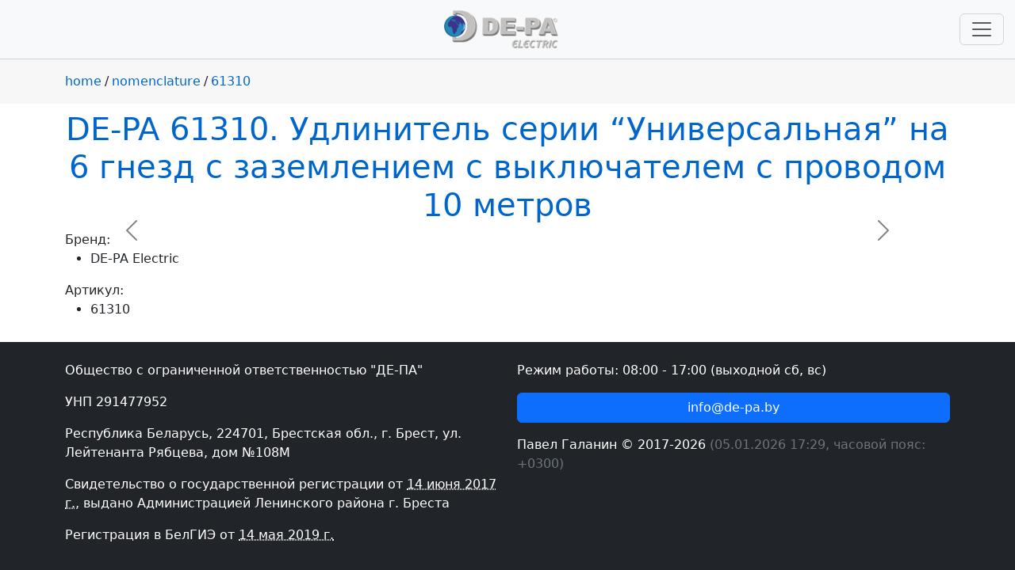

--- FILE ---
content_type: text/html; charset=UTF-8
request_url: https://de-pa.by/nomenclature/61310/
body_size: 2665
content:
 <!DOCTYPE html> <html lang="ru"> <head> <meta charset="UTF-8" /> <meta name="viewport" content="width=device-width, initial-scale=1.0" /> <!-- = = = = = = = = --> <meta http-equiv="X-UA-Compatible" content="ie=edge" /> <meta name="description" content="61310 ID=0c13e94f-4ea0-47ae-a37a-e5fae238bf71..." /> <meta name="keywords" content="ID=0c13e94f-4ea0-47ae-a37a-e5fae238bf71" /> <meta name="generator" content="Jekyll v4.4.1" /> <!-- < < < < < < < < FAVICON --> <!-- OG --> <meta property="og:site_name" content="ООО &quot;ДЕ-ПА&quot;" /> <meta property="og:type" content="website" /> <meta property="og:url" content="https://de-pa.by/" /> <meta property="og:image" content="https://de-pa.by/favicon_256.jpg" /> <meta property="og:title" content="ООО &quot;ДЕ-ПА&quot;" /> <meta property="og:description" content="ООО &quot;ДЕ-ПА&quot;" /> <!-- Twitter --> <meta property="twitter:card" content="summary" /> <meta property="twitter:image" content="https://de-pa.by/favicon_256.jpg" /> <meta property="twitter:title" content="ООО &quot;ДЕ-ПА&quot;" /> <meta property="twitter:description" content="ООО &quot;ДЕ-ПА&quot;" /> <!-- Google --> <meta itemprop="name" content="ООО &quot;ДЕ-ПА&quot;" /> <meta itemprop="description" content="ООО &quot;ДЕ-ПА&quot;" /> <meta itemprop="image" content="https://de-pa.by/favicon_256.jpg" /> <!-- Facebook --> <link rel="image_src" href="https://de-pa.by/favicon_256.jpg" /> <!-- Apple --> <link rel="apple-touch-icon" sizes="57x57" href="/favicon_57.png" /> <link rel="apple-touch-icon" sizes="60x60" href="/favicon_60.png" /> <link rel="apple-touch-icon" sizes="72x72" href="/favicon_72.png" /> <link rel="apple-touch-icon" sizes="76x76" href="/favicon_76.png" /> <link rel="apple-touch-icon" sizes="114x114" href="/favicon_114.png" /> <link rel="apple-touch-icon" sizes="120x120" href="/favicon_120.png" /> <link rel="apple-touch-icon" sizes="144x144" href="/favicon_144.png" /> <link rel="apple-touch-icon" sizes="152x152" href="/favicon_152.png" /> <link rel="apple-touch-icon" sizes="180x180" href="/favicon_180.png" /> <meta name="apple-mobile-web-app-title" content="ООО &quot;ДЕ-ПА&quot;" /> <link rel="apple-touch-icon-precomposed" href="/favicon_152.png" sizes="152x152" /> <link rel="apple-touch-icon-precomposed" href="/favicon_120.png" sizes="120x120" /> <link rel="apple-touch-icon-precomposed" href="/favicon_76.png" sizes="76x76" /> <link rel="apple-touch-icon-precomposed" href="/favicon_57.png"/> <!-- Safari --> <link rel="mask-icon" href="/favicon.svg" color="#5bbad5" /> <!--favicon--> <link rel="icon" type="image/png" sizes="192x192" href="/favicon_192.png" /> <link rel="icon" type="image/png" sizes="96x96" href="/favicon_96.png" /> <link rel="icon" type="image/png" sizes="32x32" href="/favicon_32.png" /> <link rel="icon" type="image/png" sizes="16x16" href="/favicon_16.png" /> <link rel="icon" type="image/svg+xml" href="/favicon.svg" /> <link rel="shortcut icon" type="image/vnd.microsoft.icon" href="/favicon.svg" /> <meta name="application-name" content="ООО &quot;ДЕ-ПА&quot;" /> <link rel="icon" type="image/x-icon" href="/favicon.ico" /> <!-- PWA --> <link rel="manifest" href="/manifest.webmanifest" /> <meta name="theme-color" content="#f8f9fa" /> <!-- Microsoft --> <meta name="msapplication-config" content="/ieconfig.xml" /> <meta name="msapplication-TileColor" content="#2d89ef" /> <meta name="msapplication-TileImage" content="/favicon_144.png" /> <!-- FAVICON > > > > > > > > --> <title>DE-PA 61310. Удлинитель серии “Универсальная” на 6 гнезд с заземлением с выключателем с проводом 10 метров | ООО "ДЕ-ПА"</title> <!-- < < < < < < < < CSS --> <link rel="stylesheet" href="/nodejs/bootstrap/node_modules/bootstrap/dist/css/bootstrap.min.css" /> <script src="/nodejs/bootstrap/node_modules/bootstrap/dist/js/bootstrap.bundle.min.js"></script> <link rel="stylesheet" href="/nodejs/bootstrap-icons/node_modules/bootstrap-icons/font/bootstrap-icons.min.css" /> <link rel="stylesheet" href="/styles.css" /> <!-- CSS > > > > > > > > --> </head> <body> <div style="width: 100%; height: 100%; display: flex; flex-direction: column; overflow-y: scroll;" class="scroll"> <div style="width: 100%; flex: 1 0 auto;"> <nav class="navbar bg-body-tertiary sticky-top" style="border-bottom: 1px solid #d3d3d3;"> <div class="container-fluid"> <div style="width: 58px;"> </div> <a class="navbar-brand" href="/"> <img src="/imgs/de-pa_electric_logo.png" width="144.75" height="48" alt="ООО &quot;ДЕ-ПА&quot;" /> </a> <div style="width: 58px;"> <button class="navbar-toggler" type="button" data-bs-toggle="offcanvas" data-bs-target="#offcanvasNavbar" aria-controls="offcanvasNavbar" aria-label="Переключить навигацию"> <span class="navbar-toggler-icon"></span> </button> </div> <div class="offcanvas offcanvas-end" tabindex="-1" id="offcanvasNavbar" aria-labelledby="offcanvasNavbarLabel"> <div class="offcanvas-header"> <h5 class="offcanvas-title" id="offcanvasNavbarLabel">ООО "ДЕ-ПА"</h5> <button type="button" class="btn-close" data-bs-dismiss="offcanvas" aria-label="Закрыть"></button> </div> <div class="offcanvas-body"> <ul class="navbar-nav justify-content-end flex-grow-1 pe-3"> <li class="nav-item"> <a class="nav-link active" aria-current="page" href="/">Главная</a> </li> <li class="nav-item"> <a class="nav-link active" aria-current="page" href="/about/">О нас</a> </li> <li class="nav-item"> <a class="nav-link active" aria-current="page" href="/prices/">Прайсы</a> </li> <li class="nav-item"> <a class="nav-link active" aria-current="page" href="/catalogs/">Каталоги</a> </li> <li class="nav-item"> <a class="nav-link active" aria-current="page" href="/certificates/">Сертификаты</a> </li> <li class="nav-item"> <a class="nav-link active" aria-current="page" href="/consulting/">Услуги</a> </li> <li class="nav-item"> <a class="nav-link active" aria-current="page" href="/ozon-products/">Продукты на OZON</a> </li> <li class="nav-item"> <a class="nav-link active" aria-current="page" href="/contacts/">Контакты</a> </li> </ul> </div> </div> </div> </nav> <div class="pt-3 pb-3" style="background-color: #f7f7f7;"> <div class="container"> <nav class="breadcrumbs" aria-label="breadcrumb"> <ul class="d-flex flex-wrap m-0 p-0"> <li style="list-style-type: none;"> <a href="/">home</a> </li> <span class="ps-1 pe-1">/</span> <li style="list-style-type: none;"> <a href="/nomenclature/"> nomenclature </a> </li> <span class="ps-1 pe-1">/</span> <li style="list-style-type: none;"> <a href="/nomenclature/61310/"> 61310 </a> </li> </ul> </nav> </div> </div> <div class="mb-2"></div> <div class="container"> <div class="mb-2"> <h1>DE-PA 61310. Удлинитель серии “Универсальная” на 6 гнезд с заземлением с выключателем с проводом 10 метров</h1> <div id="carouselExample" class="carousel carousel-dark slide"> <div class="carousel-indicators"> </div> <div class="carousel-inner"> </div> <button class="carousel-control-prev" type="button" data-bs-target="#carouselExample" data-bs-slide="prev"> <span class="carousel-control-prev-icon" aria-hidden="true"></span> <span class="visually-hidden">Previous</span> </button> <button class="carousel-control-next" type="button" data-bs-target="#carouselExample" data-bs-slide="next"> <span class="carousel-control-next-icon" aria-hidden="true"></span> <span class="visually-hidden">Next</span> </button> </div> <p class="mb-0">Бренд:</p> <ul> <li>DE-PA Electric</li> </ul> <p class="mb-0">Артикул:</p> <ul> <li>61310</li> </ul> </div> </div> </div> <div style="width: 100%; flex: 0 0 auto;"> <div class="pt-4 pb-3" style="background-color: #212529; color: white;"> <div class="container"> <div class="row"> <div class="col-md-12 col-lg-6"> <p>Общество с ограниченной ответственностью "ДЕ-ПА"</p> <p>УНП 291477952</p> <p>Республика Беларусь, 224701, Брестская обл., г. Брест, ул. Лейтенанта Рябцева, дом №108М</p> <p>Свидетельство о государственной регистрации от <abbr title="2017-06-14">14 июня 2017 г.</abbr>, выдано Администрацией Ленинского района г. Бреста</p> <p>Регистрация в БелГИЭ от <abbr title="2019-05-14 16:55:25">14 мая 2019 г.</abbr></p> </div> <div class="col-md-12 col-lg-6"> <p>Режим работы: 08:00 - 17:00 (выходной сб, вс)</p> <p><a class="btn btn-primary d-block" href="mailto:info@de-pa.by">info@de-pa.by</a></p> <p> Павел Галанин © 2017-2026 <span class="text-secondary">(05.01.2026 17:29, часовой пояс: +0300)</span> </p> </div> </div> </div> </div> </div> </div> </body> </html>


--- FILE ---
content_type: text/css
request_url: https://de-pa.by/styles.css
body_size: 190
content:
html{width:100%;height:100%}body{width:100%;height:100%;margin:0}h1,h2,h3,h4,h5,h6{text-align:center;color:var(--site-color) !important}a{text-decoration:none;color:#06c}:root{--site-color: #06c}:root{--scrollbarBgColor: rgba(0, 102, 204, .4);--scrollbarThumbColor: rgba(0, 102, 204, 1);--scrollbarThumbColorSecond: rgba(70, 102, 204, 1);--scrollbarWidth: 1em;--scrollbarBorder: 0 solid var(--scrollbarBgColor);--scrollbarBorderRadius: calc(var(--scrollbarWidth) / 10)}.scroll{scrollbar-width:var(--scrollbarWidth);scrollbar-color:var(--scrollbarThumbColor) var(--scrollbarBgColor);overflow-y:scroll}